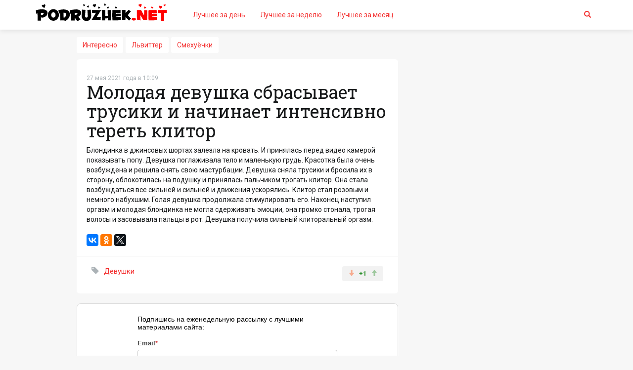

--- FILE ---
content_type: text/html; charset=UTF-8
request_url: https://podruzhek.net/2021/05/27/Molodaia-devushka-sbrasyvaet-trusiki-i-nachinaet-intensivno-teret-klitor
body_size: 6831
content:
<!DOCTYPE html>
<html lang="ru">

<head>
    <meta charset="utf-8">
    <meta http-equiv="X-UA-Compatible" content="IE=edge">
    <meta name="viewport" content="width=device-width, initial-scale=1">
    <!-- The above 3 meta tags *must* come first in the head; any other head content must come *after* these tags -->
    <title>Молодая девушка сбрасывает трусики и начинает интенсивно тереть клитор - Подружек.нет</title>
    <meta name="description" content="Блондинка в джинсовых шортах залезла на кровать. И принялась перед видео камерой показывать попу. Девушка поглаживала тело и маленькую грудь....">

    <link rel="icon" href="/favicon.podruzhek.net.ico" type="image/x-icon">
    <link rel="shortcut icon" href="/favicon.podruzhek.net.ico" type="image/x-icon">
    <link rel="apple-touch-icon" href="/apple-touch-icon.png">

    <link rel="stylesheet" href="/css/common.css">

    <meta property="og:url" content="https://podruzhek.net/2021/05/27/Molodaia-devushka-sbrasyvaet-trusiki-i-nachinaet-intensivno-teret-klitor"/>
    <meta property="og:title" content="Молодая девушка сбрасывает трусики и начинает интенсивно тереть клитор - Подружек.нет"/>
    <meta property="og:description" content="Блондинка в джинсовых шортах залезла на кровать. И принялась перед видео камерой показывать попу. Девушка поглаживала тело и маленькую грудь...."/>
    <meta property="og:image"
          content="https://podruzhek.net/uploads/og/140735.png"/>
    <meta property="og:image:width" content="1200"/>
    <meta property="og:image:height" content="630"/>
    <meta property="fb:app_id" content="351609191884237"/>

    <meta name="twitter:title" content="Молодая девушка сбрасывает трусики и начинает интенсивно тереть клитор - Подружек.нет"/>
    <meta name="twitter:description" content="Блондинка в джинсовых шортах залезла на кровать. И принялась перед видео камерой показывать попу. Девушка поглаживала тело и маленькую грудь...."/>
    <meta name="twitter:image"
          content="https://podruzhek.net/uploads/og/140735.png"/>

    <link rel="canonical"
          href="/2021/05/27/Molodaia-devushka-sbrasyvaet-trusiki-i-nachinaet-intensivno-teret-klitor"/>
    <link hreflang="ru" rel="alternate"
          href="/2021/05/27/Molodaia-devushka-sbrasyvaet-trusiki-i-nachinaet-intensivno-teret-klitor"/>
            <link rel="amphtml" href="/2021/05/27/amp/Molodaia-devushka-sbrasyvaet-trusiki-i-nachinaet-intensivno-teret-klitor">
    
    <meta name="csrf-param" content="_csrf">
<meta name="csrf-token" content="yL6kffpxB1AAmW_uctpVsVbdOpgV_0daP2f-js77eIKYyPUMqT5GBkbYDYI99zHVNYRX8ECnNhEMEpPZvbdJtg==">
    <script src="/js/openapi.js?150"></script>
<script src="/assets/dc5cf7c0/jquery.js"></script>
<script src="/assets/224b194e/yii.js"></script>            <link rel="manifest" href="/manifest.json">
        <script src="https://cdn.onesignal.com/sdks/OneSignalSDK.js" async></script>
        <script>
            var OneSignal = window.OneSignal || [];
            OneSignal.push(["init", {
                appId: "ff23f534-35a7-4c3c-ac15-9368e894eef9",
                safari_web_id: "web.onesignal.auto.09206a8d-cae3-491c-ad76-7a8d47a79aca",
                autoRegister: true,
                notifyButton: {
                    enable: true
                },
                welcomeNotification: {
                    "title": "Спасибо за подписку!",
                    "message": "Обещаем не надоедать всяким дерьмом!"
                }
            }]);
        </script>
        
	<!-- LuckyAds -->
	<script async src="//ddyipu.com/mn9l17912/ilvpm003y/oln/786/vqu768kypc01r"></script>
</head>

<body>


    <script>
        (function (i, s, o, g, r, a, m) {
            i['GoogleAnalyticsObject'] = r;
            i[r] = i[r] || function () {
                    (i[r].q = i[r].q || []).push(arguments)
                }, i[r].l = 1 * new Date();
            a = s.createElement(o),
                m = s.getElementsByTagName(o)[0];
            a.async = 1;
            a.src = g;
            m.parentNode.insertBefore(a, m)
        })(window, document, 'script', 'https://www.google-analytics.com/analytics.js', 'ga');

        ga('create', 'UA-86857162-1', 'auto');
        ga('send', 'pageview');
    </script>

    <!-- Yandex.Metrika counter -->
    <script type="text/javascript"> (function (d, w, c) {
            (w[c] = w[c] || []).push(function () {
                try {
                    w.yaCounter42306374 = new Ya.Metrika({
                        id: 42306374,
                        clickmap: true,
                        trackLinks: true,
                        accurateTrackBounce: true,
                        webvisor: true
                    });
                } catch (e) {
                }
            });
            var n = d.getElementsByTagName("script")[0], s = d.createElement("script"), f = function () {
                n.parentNode.insertBefore(s, n);
            };
            s.type = "text/javascript";
            s.async = true;
            s.src = "https://mc.yandex.ru/metrika/watch.js";
            if (w.opera == "[object Opera]") {
                d.addEventListener("DOMContentLoaded", f, false);
            } else {
                f();
            }
        })(document, window, "yandex_metrika_callbacks"); </script>
    <noscript>
        <div><img src="https://mc.yandex.ru/watch/42306374" style="position:absolute; left:-9999px;" alt=""/></div>
    </noscript> <!-- /Yandex.Metrika counter -->



<div class="header">
    <nav class="navbar header__navbar navbar-default">
        <div class="container">
            <div class="navbar-header">
                <button type="button" class="navbar-toggle collapsed" data-toggle="collapse" data-target="#bs-example-navbar-collapse-1" aria-expanded="false">
                    <span class="sr-only">Toggle navigation</span>
                    <span class="icon-bar"></span>
                    <span class="icon-bar"></span>
                    <span class="icon-bar"></span>
                </button>
                <a class="navbar-brand" href="/">
	                						<img src="/pic/logo/podruzhek.net.logo.svg" class="navbar-brand-image" alt="Podruzhek.net" style="margin-top: -8px;" />
					                </a>
            </div>

            
            <div class="collapse navbar-collapse" id="bs-example-navbar-collapse-1">
                <ul class="nav navbar-nav navbar__menu">
                    <li class="menu__item"><a href="/day" class="menu__item-link">Лучшее за день</a></li>
					<li class="menu__item"><a href="/week" class="menu__item-link">Лучшее за неделю</a></li>
					<li class="menu__item"><a href="/gold" class="menu__item-link">Лучшее за месяц</a></li>
					
                </ul>
                <ul class="nav navbar-nav navbar-right">
                    <li class="menu__item"><a href="/search" class="menu__item-link"><i class="glyphicon glyphicon-search"></i></a></li>
                                    </ul>
            </div>
        </div>
    </nav>
</div>

<div class="inner inner__content">
    <div class="articles">
        <div class="container">
                            <div class="row">
    <div class="flex__row">
        <ul class="flex-menu nav-catalog">
                                            <li><a href="/category/7">Интересно</a></li>
                                            <li><a href="/category/16">Львиттер</a></li>
                                            <li><a href="/category/17">Смехуёчки</a></li>
                        <li class="flex-menu--more"><a href="#">•••</a></li>
        </ul>
    </div>
</div>                        <div class="row">
                <div class="row__wrapper">
                                        <div class="content content__inner">
                        

<div class="articles__list articles__current articles--rows">
    
<div class="articles__item">
    <div class="articles__item-container">
        <div class="articles__published">27 мая 2021 года  в 10:09</div>
        <div class="articles__title">
                            <h1>Молодая девушка сбрасывает трусики и начинает интенсивно тереть клитор</h1>
                                </div>

                                                <div class="articles__content">
                    Блондинка в джинсовых шортах залезла на кровать. И принялась перед видео камерой показывать попу. Девушка поглаживала тело и маленькую грудь. Красотка была очень возбуждена и решила снять свою мастурбации. Девушка сняла трусики и бросила их в сторону, облокотилась на подушку и принялась пальчиком трогать клитор. Она стала возбуждаться все сильней и сильней и движения ускорялись. Клитор стал розовым и немного набухшим. Голая девушка продолжала стимулировать его. Наконец наступил оргазм и молодая блондинка не могла сдерживать эмоции, она громко стонала, трогая волосы и засовывала пальцы в рот. Девушка получила сильный клиторальный оргазм.<br />
                                    </div>
                    
        
                            <div class="share__container">
                    <script src="//yastatic.net/es5-shims/0.0.2/es5-shims.min.js"></script>
                    <script src="//yastatic.net/share2/share.js"></script>
                    <div class="ya-share2" data-services="vkontakte,facebook,odnoklassniki,gplus,twitter" data-counter=""></div>
                </div>
                        </div>


    
        <div class="articles__stats">
            <div class="articles__tag">
                <span class="glyphicon glyphicon-tag"></span>
                                    <a href="https://podruzhek.net/category/4" class="articles__tag-link">Девушки</a>
                            </div>
            <div class="articles__stats-list">


				
                    <div class="articles__stats-item rate__container">
        <div id="rate140735" class="rate__result"></div>
        <a href="" class="rate__item sludge rate" data-id="140735">
            <span class="glyphicon glyphicon-arrow-down"></span>
        </a>
        <span class="rate__count" id="rating140735">+1</span>
        <a href="" class="rate__item cool rate" data-id="140735">
            <span class="glyphicon glyphicon-arrow-up"></span>
        </a>
    </div>

                            </div>
        </div>
    </div>
                <script src="//web.webformscr.com/apps/fc3/build/loader.js" sp-form-id="0042e31050e08f7ff769f43d411a4285b6095370b75929c01789f16783d6e483"></script>
    
    <div class="clearfix" style="padding-top: 20px;"></div>

    
<div class="row-current">
	<!-- Composite Start -->
<div id="M455736ScriptRootC700173">
        <div id="M455736PreloadC700173">
        Loading...    </div>
        <script>
                (function(){
            var D=new Date(),d=document,b='body',ce='createElement',ac='appendChild',st='style',ds='display',n='none',gi='getElementById',lp=d.location.protocol,wp=lp.indexOf('http')==0?lp:'https:';
            var i=d[ce]('iframe');i[st][ds]=n;d[gi]("M455736ScriptRootC700173")[ac](i);try{var iw=i.contentWindow.document;iw.open();iw.writeln("<ht"+"ml><bo"+"dy></bo"+"dy></ht"+"ml>");iw.close();var c=iw[b];}
            catch(e){var iw=d;var c=d[gi]("M455736ScriptRootC700173");}var dv=iw[ce]('div');dv.id="MG_ID";dv[st][ds]=n;dv.innerHTML=700173;c[ac](dv);
            var s=iw[ce]('script');s.async='async';s.defer='defer';s.charset='utf-8';s.src=wp+"//jsc.adskeeper.co.uk/p/o/porosenka.net.700173.js?t="+D.getUTCFullYear()+D.getUTCMonth()+D.getUTCDate()+D.getUTCHours();c[ac](s);})();
    </script>
    </div>
<!-- Composite End --></div>

	    	<a id="comments"></a>

<div class="comments__list">
    <ul class="media-list">
            </ul>
</div>

<a id="comments-end"></a>

    <div class="clearfix"></div>
    <div class="jumbotron comments-register">
        <p>Чтобы оставить комментарий, необходимо авторизоваться: <br/>
        <div class="auth__container">
            <a href="/site/login-redirect?provider=vkontakte" class="btn btn-lg btn-block vk btn-default">Вконтакте</a>
            <a href="/site/login-redirect?provider=facebook" class="btn btn-lg btn-block fb btn-default">Facebook</a>
            <a href="/site/login-redirect?provider=odnoklassniki" class="btn btn-lg btn-block ok btn-default">Одноклассники</a>
            <a href="/site/login-redirect?provider=twitter" class="btn btn-lg btn-block tw btn-default">Twitter</a>
        </div>
        </p>
    </div>


<script>
    $(document).ready(function () {
        $(document).on('click', '#submit_comment', function () {
            if ($("#comment_text").val().length < 2) {
                $("#comment_text").addClass('comment-error');
                return false;
            }
            $("#comment_form").submit();
            return false;
        });

        $(document).on('click', '#comment_text', function () {
            $(this).removeClass('comment-error');
        });

        $(document).on('keydown', "#comment_text", function(event) {
            if ((event.metaKey || event.ctrlKey) && event.keyCode == 13) {
                $('#submit_comment').trigger("click");
            }
        });

        

    });
</script>

	
	
	<hr width="100%" />
<div class="articles__list-title headtitle">
	<h3>Смотри также</h3>
</div>

    <a href="/2021/02/08/Dve-nemolodye-damy-zanialis-seksom-v-primerochnoi">
        				                <img src="https://porosenka.net/uploads/box/135922.jpg" class="img-thumbnail see-also" width="315" height="315" alt="Две немолодые дамы занялись сексом в примерочной">
                </a>
    <a href="/2021/05/21/Devushka-s-malenkimi-siskami-sniala-khalatik-i-nyrnula-v-vannu-s-penoi">
        				                <img src="https://porosenka.net/uploads/box/140472.jpg" class="img-thumbnail see-also" width="315" height="315" alt="Девушка с маленькими сиськами сняла халатик и нырнула в ванну с пеной">
                </a>
    <a href="/2020/08/06/Model-s-ryzhimi-volosami-na-lobke-Ashanti-1">
        				                <img src="https://porosenka.net/uploads/box/126699.jpg" class="img-thumbnail see-also" width="315" height="315" alt="Модель с рыжими волосами на лобке Ashanti">
                </a>
    <a href="/2021/02/23/Krasivaia-golaia-briunetka-s-dlinnymi-volosami-1">
        				                <img src="https://porosenka.net/uploads/box/136584.jpg" class="img-thumbnail see-also" width="315" height="315" alt="Красивая голая брюнетка с длинными волосами">
                </a>
    <a href="/2022/01/01/Chuvstvennaia-ukrainka-lezhit-v-kresle-i-gladit-kisku">
        				                <img src="https://porosenka.net/uploads/box/156153.jpg" class="img-thumbnail see-also" width="315" height="315" alt="Чувственная украинка лежит в кресле и гладит киску">
                </a>
    <a href="/2021/04/04/Soblaznitelnaia-Milla-sidit-na-stole-golaia-i-gladit-naturalnye-siski">
        				                <img src="https://porosenka.net/uploads/box/138368.jpg" class="img-thumbnail see-also" width="315" height="315" alt="Соблазнительная Milla сидит на столе голая и гладит натуральные сиськи">
                </a>
    <a href="/2021/05/10/Briunetka-s-zagoreloi-popkoi-medlenno-stiagivaet-uzkie-dzhinsy">
        				                <img src="https://porosenka.net/uploads/box/139977.jpg" class="img-thumbnail see-also" width="315" height="315" alt="Брюнетка с загорелой попкой медленно стягивает узкие джинсы">
                </a>
    <a href="/2020/06/07/Devushka-dnia-3669">
        				                <img src="https://porosenka.net/uploads/box/123039.jpg" class="img-thumbnail see-also" width="315" height="315" alt="Девушка дня">
                </a>
    <a href="/2020/11/14/Devushka-dnia-3828">
        				                <img src="https://porosenka.net/uploads/box/132587.jpg" class="img-thumbnail see-also" width="315" height="315" alt="Девушка дня">
                </a>
    <a href="/2020/06/18/Devushka-dnia-3680">
        				                <img src="https://porosenka.net/uploads/box/123666.jpg" class="img-thumbnail see-also" width="315" height="315" alt="Девушка дня">
                </a>
    <a href="/2022/03/15/Sopia-pokazyvaet-intimnye-mesta-v-vannoi-komnate">
        				                <img src="https://porosenka.net/uploads/box/161226.jpg" class="img-thumbnail see-also" width="315" height="315" alt="Sopia показывает интимные места в ванной комнате">
                </a>
    <a href="/2021/03/09/Devushka-v-reznom-kresle-pokazyvaet-malenkuiu-grud-1">
        				                <img src="https://porosenka.net/uploads/box/137208.jpg" class="img-thumbnail see-also" width="315" height="315" alt="Девушка в резном кресле показывает маленькую грудь">
                </a>
</div>                    </div>
                                        <div class="sidebar sidebar__inner sticky__wrapper">
                        <div class="sticky__block">
                                                            
<div data-la-block="c8be0a45-b9f4-4e65-b6d9-17acb9d71f02"></div>

<!-- TEST -->

<br/><script type="text/javascript">
<!--
var _acic={dataProvider:10};(function(){var e=document.createElement("script");e.type="text/javascript";e.async=true;e.src="https://www.acint.net/aci.js";var t=document.getElementsByTagName("script")[0];t.parentNode.insertBefore(e,t)})()
//-->
</script><!--3817809238464--><div id='K8Ga_3817809238464'></div><br />

<!--
<div class="scrolltop">
    <a href="" class="scrolltop__link">
                                <span class="scroll__image">
                                    <img src="/pic/misc/scrolltop.svg" alt="">
                                </span>
        <span class="scrolltop__text">Наверх</span>
    </a>
</div>
-->                                                    </div>
                    </div>
                                    </div>
            </div>
        </div>
    </div>
</div>
<div class="footer">
    <div class="container">
        <div class="row">
            <div class="col-xs-6">
                <p>© 2004-2025 - Porosenka.net					<!--<span style="padding-left: 30px;"><a href="/ads">Реклама</a></span>-->
				</p>
                <p>Контакты: <a href="/cdn-cgi/l/email-protection#86e7e2ebefe8c6f6e9f4e9f5e3e8ede7a8e8e3f2"><span class="__cf_email__" data-cfemail="6e0f0a0307002e1e011c011d0b00050f40000b1a">[email&#160;protected]</span></a></p>
            </div>
            <div class="col-xs-6 text-right">
                <!--LiveInternet counter-->
                <script data-cfasync="false" src="/cdn-cgi/scripts/5c5dd728/cloudflare-static/email-decode.min.js"></script><script type="text/javascript">
                    document.write("<a href='//www.liveinternet.ru/click' " +
                        "target=_blank><img src='//counter.yadro.ru/hit?t40.6;r" +
                        escape(document.referrer) + ((typeof(screen) == "undefined") ? "" :
                        ";s" + screen.width + "*" + screen.height + "*" + (screen.colorDepth ?
                            screen.colorDepth : screen.pixelDepth)) + ";u" + escape(document.URL) +
                        ";h" + escape(document.title.substring(0, 80)) + ";" + Math.random() +
                        "' alt='' title='LiveInternet' " +
                        "border='0' width='31' height='31'><\/a>")
                </script>
                <!--/LiveInternet-->
            </div>
        </div>
    </div>
</div>

<script src="/js/lib.min.js"></script>
<script src="/js/common.js"></script>

<script>
    $("#button-logout").on( "click", function() {
        var token = $("meta[name=csrf-token]").attr('content');
        $.post("/site/logout", {_csrf: token}, function(data){
            location.reload();
        });
    });
</script>


<script type="application/ld+json">
{
    "@context": "http://schema.org",
    "@type": "WebSite",
    "name": "Поросёнка.нет",
    "alternateName": "Эротика каждый день",
    "url": "https://podruzhek.net",
    "potentialAction": {
        "@type": "SearchAction",
        "target": "https://podruzhek.net/search/?q={search_term_string}",
        "query-input": "required name=search_term_string"
    }
}
</script>

</body>
</html>


--- FILE ---
content_type: image/svg+xml
request_url: https://podruzhek.net/pic/logo/podruzhek.net.logo.svg
body_size: 2091
content:
<svg id="Слой_1" data-name="Слой 1" xmlns="http://www.w3.org/2000/svg" viewBox="0 0 765.35 136.06"><defs><style>.cls-1{fill:red;}</style></defs><title>podruzhek_270x48</title><path d="M74.05,71.94q0,11.79-11.68,19.81A39.11,39.11,0,0,1,39.64,99l-3.76-8.44v24.82l-18.77-.22-.74-41a70.81,70.81,0,0,0-6.78,2.09L7.09,56.93q13.86-6.36,38.27-6.37,11.47,0,19.3,4.8Q74.05,61.09,74.05,71.94ZM52,74.85q0-4.27-8.87-4.28c-2.36,0-4.8.11-7.31.31V84.65a37.17,37.17,0,0,0,9.92-2.72Q52,79.14,52,74.85Zm9.39-48.91a7.73,7.73,0,0,1,.11,1.46q0,6-5.94,15.64Q43.81,37.51,41.42,31.88a4.38,4.38,0,0,1-.31-1.57,5.17,5.17,0,0,1,1.61-3.85,5.43,5.43,0,0,1,3.92-1.56,5.24,5.24,0,0,1,4.17,2,5.08,5.08,0,0,1,1.77-3.44,5.34,5.34,0,0,1,3.65-1.35A5,5,0,0,1,61.43,25.94Z"/><path d="M139.13,82.88a33,33,0,0,1-9,23.15,30.38,30.38,0,0,1-45.06,0,32.93,32.93,0,0,1-9-23.15,33.08,33.08,0,0,1,9.07-23.25,30.54,30.54,0,0,1,44.85,0A33.13,33.13,0,0,1,139.13,82.88Zm-19,0a17.26,17.26,0,0,0-3.33-10.33q-3.54-5.1-9.18-5.11t-9.18,5.11a17.83,17.83,0,0,0,0,20.75c2.43,3.33,5.5,5,9.18,5a10.81,10.81,0,0,0,9.18-5A17.16,17.16,0,0,0,120.14,82.88Z"/><path d="M202,81.53q0,11.46-9.29,22.84Q183.12,116,172,117.09l-5.32-12,.52,8.87-19.39.5q-1.35-17-2.19-40.78L140,75.16l-3.76-18.88a87.37,87.37,0,0,1,29.52-5.21q16.48,0,25.75,6.78Q202,65.68,202,81.53Zm-20.86-2.09A7.94,7.94,0,0,0,177,72.25a15.93,15.93,0,0,0-8.54-2.2c-.83,0-1.88,0-3.14.11q.33,9.81,1.05,29.4,6-1,10.53-7.61A21.73,21.73,0,0,0,181.15,79.44Z"/><path d="M266.87,69.74q0,15.54-15.75,22.84l11.57,16.68L244.75,119l-15.44-21.9V114.9H210V74.23c-1.87.49-3.82,1-5.85,1.45l-2.61-19.6q21.27-5,36.71-5a41,41,0,0,1,18.56,4C263.54,58.39,266.87,63.28,266.87,69.74Zm-21.69,5.33c0-1.6-1.35-2.75-4.07-3.44a22.16,22.16,0,0,0-6.26-.83c-1.67,0-3.51.11-5.52.31V83.93C239.9,82.41,245.18,79.44,245.18,75.07Z"/><path d="M324.33,89.67q0,12.31-7.46,20.12t-19.66,7.82q-12.1,0-19.86-8.24t-7.77-20.53q0-6.27,2.29-36.39l19.6,1.45q-2.3,29.4-2.3,34.94,0,9.18,8,9.17c5,0,7.5-2.77,7.5-8.34q0-5.74-2.3-35.46l19.51-1.56Q324.34,83.1,324.33,89.67ZM289.81,27.31a9.35,9.35,0,0,1-1.87,2.08,22.11,22.11,0,0,1-6.26,4.18q-3.75-6.36-3.13-9.81a2.75,2.75,0,0,1,2.91-2.19,2.83,2.83,0,0,1,3.14,2.8,2.73,2.73,0,0,1,3.23-.93,2.77,2.77,0,0,1,2.2,2.91A2.12,2.12,0,0,1,289.81,27.31Zm20.75,3.22a6.46,6.46,0,0,1,.31,2.3,23.24,23.24,0,0,1-1.78,7.92c-4.73-1.26-7.75-2.85-9.07-4.8a2.4,2.4,0,0,1-.41-1.35,2.85,2.85,0,0,1,1.78-2.81,2.73,2.73,0,0,1,3.33.41,2.94,2.94,0,0,1,.83-2.35,3,3,0,0,1,2.28-1A2.83,2.83,0,0,1,310.56,30.53Z"/><path d="M381.27,55.35,355.63,95l23.36.3-.73,16.58-51.2-1.46,24.71-40-22.53.83L329,54Zm-30-31.59q.83,5.43-5.42,15.12Q335.5,33.77,333.4,28.76a4.2,4.2,0,0,1-.21-1.35,4.81,4.81,0,0,1,4.8-4.8,4.73,4.73,0,0,1,3.85,1.78c.36-2.78,2-4.17,4.81-4.17A4.32,4.32,0,0,1,351.24,23.76Zm24,17.1a6.88,6.88,0,0,1-1.26,2,21.25,21.25,0,0,1-6.57,4.69q-4.17-6-3.76-9.48c.49-2,1.73-2.78,3.76-2.3a2.89,2.89,0,0,1,2.3,2.5,3.05,3.05,0,0,1,3.24-1.15C375,37.67,375.72,38.91,375.23,40.86Z"/><path d="M439.46,54.83l-1.68,59.33-18.24-.11-.11-11.78-14.4.52-.11,11.26-18.24.11L385,54.83l20.55-.74-.3,33.58,14.07-.11-.41-33.47ZM408.59,27.2q-2.71,2.19-10,1.87-.63-7.41,1.56-10.22a3,3,0,0,1,4.39,0,2.87,2.87,0,0,1,.74,3.33,2.75,2.75,0,0,1,3.33.63,3,3,0,0,1,.93,2.19A3,3,0,0,1,408.59,27.2ZM425,37.62q.52,3.43-3.44,9.7Q413.4,43.48,413.4,40a2.75,2.75,0,0,1,2.19-2.91,2.91,2.91,0,0,1,3.33.93,2.73,2.73,0,0,1,3-2.71A3,3,0,0,1,425,37.62Z"/><path d="M494.73,112.81q-16.58,1.45-39.33,1.35l-9-.11q-1.15-15.85-1.15-28.36t.83-31l46.5-.63.22,18.14-28,1-.22,3L493.05,76l.42,14.5-28.69.83.22,3.44,29-1.26ZM473,40.44a4.91,4.91,0,0,1-1.26,2,21.16,21.16,0,0,1-6.46,4.81q-4.17-6.06-3.85-9.49c.49-2,1.73-2.78,3.76-2.3a2.73,2.73,0,0,1,2.28,2.5,2.88,2.88,0,0,1,3.24-1.15C472.76,37.21,473.53,38.42,473,40.44Z"/><path d="M552.62,104.48,541.35,115,520.71,95.3l-.21,18.14-18.25.11-1.68-59.34,20.55-.74-.21,18.78,18.77-19,11.9,9.7L534.15,84Z"/><path class="cls-1" d="M580.46,106.87c0,2.58-1.46,4.62-4.37,6.16a16.87,16.87,0,0,1-15.44,0c-2.86-1.54-4.29-3.58-4.29-6.16s1.43-4.51,4.29-6.05A16.14,16.14,0,0,1,568.37,99a16.43,16.43,0,0,1,7.72,1.87C579,102.36,580.46,104.37,580.46,106.87Z"/><path class="cls-1" d="M646.67,56l-1.15,57.35-21.9-.3L606.09,84.14c.14,7,.28,12,.42,14.92q.32,8.35,1,14.81l-19.92-.94a262.49,262.49,0,0,1-1.35-27.32q0-14.17.21-30.55L610,54.32l17.2,31.6,1.16-30.56ZM613.61,22.72q.82,5.43-5.42,15.11-10.34-5.1-12.41-10.11a4.2,4.2,0,0,1-.22-1.35,4.81,4.81,0,0,1,4.81-4.8,4.74,4.74,0,0,1,3.85,1.76q.53-4.17,4.8-4.17A4.33,4.33,0,0,1,613.61,22.72Zm25.25,18.45A13.69,13.69,0,0,1,637,43.25a21.92,21.92,0,0,1-6.36,4.07q-3.75-6.36-3-9.81a2.86,2.86,0,0,1,2.92-2.19,2.83,2.83,0,0,1,3.13,2.81,2.85,2.85,0,0,1,3.24-.83,2.76,2.76,0,0,1,2.19,2.91A2.56,2.56,0,0,1,638.86,41.17Z"/><path class="cls-1" d="M701.94,112.81q-16.58,1.45-39.32,1.35l-9-.11q-1.15-15.85-1.16-28.36t.83-31l46.51-.63.21,18.14-28,1-.21,3L700.27,76l.41,14.5L672,91.32l.21,3.44,29-1.26ZM680.25,40.44a4.81,4.81,0,0,1-1.26,2,21,21,0,0,1-6.46,4.81q-4.15-6.06-3.85-9.49.74-3,3.76-2.3a2.74,2.74,0,0,1,2.29,2.5A2.88,2.88,0,0,1,678,36.79C680,37.21,680.74,38.42,680.25,40.44Z"/><path class="cls-1" d="M758.27,70.57l-15.12.31L741.8,116l-18.46-.1-.53-44.64-17.09.42.41-17.31L757.65,54Zm-26.6-32.52a11.46,11.46,0,0,1-2,3,36.1,36.1,0,0,1-10.42,7.09q-6.27-9.6-5.53-15.11a4.48,4.48,0,0,1,4.7-3.55q4.27,0,4.8,4.28A4.52,4.52,0,0,1,727,31.91a4.83,4.83,0,0,1,4.92,4.91A5.84,5.84,0,0,1,731.67,38.05ZM750.75,24q.4,3.45-3.86,9.49c-4.31-2.29-6.87-4.56-7.72-6.79-.49-2,.28-3.24,2.31-3.65a2.84,2.84,0,0,1,3.24,1.15,2.71,2.71,0,0,1,2.28-2.5C749,21.18,750.27,22,750.75,24Z"/></svg>

--- FILE ---
content_type: text/plain
request_url: https://www.google-analytics.com/j/collect?v=1&_v=j102&a=1956839225&t=pageview&_s=1&dl=https%3A%2F%2Fpodruzhek.net%2F2021%2F05%2F27%2FMolodaia-devushka-sbrasyvaet-trusiki-i-nachinaet-intensivno-teret-klitor&ul=en-us%40posix&dt=%D0%9C%D0%BE%D0%BB%D0%BE%D0%B4%D0%B0%D1%8F%20%D0%B4%D0%B5%D0%B2%D1%83%D1%88%D0%BA%D0%B0%20%D1%81%D0%B1%D1%80%D0%B0%D1%81%D1%8B%D0%B2%D0%B0%D0%B5%D1%82%20%D1%82%D1%80%D1%83%D1%81%D0%B8%D0%BA%D0%B8%20%D0%B8%20%D0%BD%D0%B0%D1%87%D0%B8%D0%BD%D0%B0%D0%B5%D1%82%20%D0%B8%D0%BD%D1%82%D0%B5%D0%BD%D1%81%D0%B8%D0%B2%D0%BD%D0%BE%20%D1%82%D0%B5%D1%80%D0%B5%D1%82%D1%8C%20%D0%BA%D0%BB%D0%B8%D1%82%D0%BE%D1%80%20-%20%D0%9F%D0%BE%D0%B4%D1%80%D1%83%D0%B6%D0%B5%D0%BA.%D0%BD%D0%B5%D1%82&sr=1280x720&vp=1280x720&_u=IEBAAEABAAAAACAAI~&jid=1606109346&gjid=1750903942&cid=449842876.1763486712&tid=UA-86857162-1&_gid=1922877009.1763486712&_r=1&_slc=1&z=435891214
body_size: -449
content:
2,cG-7PCJCSR81M